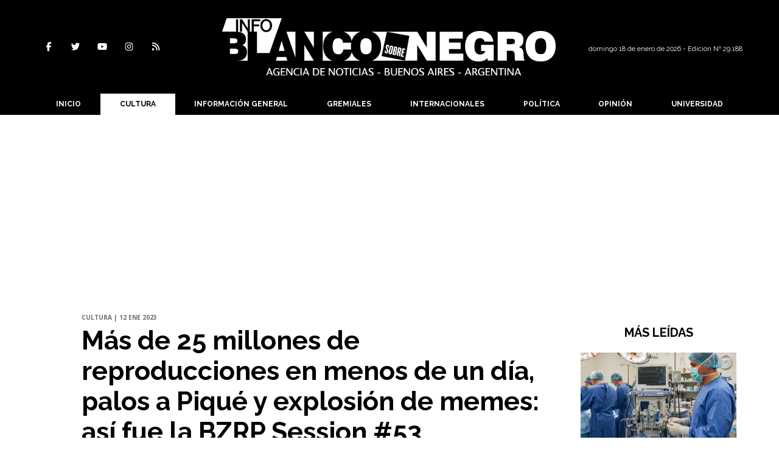

--- FILE ---
content_type: text/html; charset=utf-8
request_url: https://www.infoblancosobrenegro.com/nota/93924/mas-de-25-millones-de-reproducciones-en-menos-de-un-dia-palos-a-pique-y-explosion-de-memes-asi-fue-la-bzrp-session-53/
body_size: 14100
content:
<!doctype html>
<html class="no-js" lang="es">

<head>

<base href="https://www.infoblancosobrenegro.com/">
<meta charset="utf-8">
<meta name="viewport"	 content="width=device-width , initial-scale=1, user-scalable=yes, minimum-scale=0.5, maximum-scale=2.0">
<meta name="language" content="es_ES"/>
<meta name="format-detection" content="telephone=no">
<meta name="generator" content="Vork.com.ar 2.0" />
<meta name="robots"	 content="index, follow" />
<meta itemprop="description" name="description" content="Bizarrap y Shakira explotaron las redes con nuevo tema." />
<meta itemprop="keywords" name="keywords"content="Más, de, 25, millones, de, reproducciones, en, menos, de, un, día,, palos, a, Piqué, y, explosión, de, memes:, así, fue, la, BZRP, Session, #53" />


<!-- Twitter Card data -->
<meta name="twitter:card" content="summary">
<meta name="twitter:site" content="@@infoblancosobre">
<meta name="twitter:title" content="Más de 25 millones de reproducciones en menos de un día, palos a Piqué y explosión de memes: así fue la BZRP Session #53 - Info Blanco Sobre Negro">
<meta name="twitter:description" content="Bizarrap y Shakira explotaron las redes con nuevo tema.">
<meta name="twitter:creator" content="@@infoblancosobre">
<meta name="twitter:image" content="https://www.infoblancosobrenegro.com/uploads/noticias/2/2023/01/bc2424cdc97ec19f27f7607ff4b4768ae7b3ba84.jpg">

<!-- Open Graph data -->
<meta property="og:title" content="Más de 25 millones de reproducciones en menos de un día, palos a Piqué y explosión de memes: así fue la BZRP Session #53 - Info Blanco Sobre Negro" />
<meta property="og:type" content="article" />
<meta property="og:url" content="https://www.infoblancosobrenegro.com/nota/93924/mas-de-25-millones-de-reproducciones-en-menos-de-un-dia-palos-a-pique-y-explosion-de-memes-asi-fue-la-bzrp-session-53/" />
<meta property="og:image" content="https://www.infoblancosobrenegro.com/uploads/noticias/2/2023/01/bc2424cdc97ec19f27f7607ff4b4768ae7b3ba84.jpg" />
<meta property="og:description" content="Bizarrap y Shakira explotaron las redes con nuevo tema." />
<meta property="og:site_name" content="Info Blanco Sobre Negro" />
<meta property="og:locale" content="es_LA" />

<meta name="news_keywords" content="Más, de, 25, millones, de, reproducciones, en, menos, de, un, día,, palos, a, Piqué, y, explosión, de, memes:, así, fue, la, BZRP, Session, #53" />
<meta property="article:tag" content="Más, de, 25, millones, de, reproducciones, en, menos, de, un, día,, palos, a, Piqué, y, explosión, de, memes:, así, fue, la, BZRP, Session, #53">
<meta property="article:section" content="Cultura">
<link rel="canonical" href="https://www.infoblancosobrenegro.com/nota/93924/mas-de-25-millones-de-reproducciones-en-menos-de-un-dia-palos-a-pique-y-explosion-de-memes-asi-fue-la-bzrp-session-53/">
<link rel="author" href="./humans.txt" />
<link rel="shortcut icon" href="./uploads/cliente/favicon/20210804110325_cropped-sin-titulo-1-mesa-de-trabajo-1.png" type="image/png">
<link rel="apple-touch-icon-precomposed" href="./uploads/cliente/touch-icons/apple-touch-icon-precomposed/20210804110325_cropped-sin-titulo-1-mesa-de-trabajo-1.png">
<link rel="apple-touch-icon-precomposed" sizes="72x72" href="./uploads/cliente/touch-icons/apple-touch-icon-72x72-precomposed/20210804110325_cropped-sin-titulo-1-mesa-de-trabajo-1.png">
<link rel="apple-touch-icon-precomposed" sizes="76x76" href="./uploads/cliente/touch-icons/apple-touch-icon-76x76-precomposed/20210804110325_cropped-sin-titulo-1-mesa-de-trabajo-1.png">
<link rel="apple-touch-icon-precomposed" sizes="114x114" href="./uploads/cliente/touch-icons/apple-touch-icon-114x114-precomposed/20210804110325_cropped-sin-titulo-1-mesa-de-trabajo-1.png">
<link rel="apple-touch-icon-precomposed" sizes="120x120" href="./uploads/cliente/touch-icons/apple-touch-icon-120x120-precomposed/20210804110325_cropped-sin-titulo-1-mesa-de-trabajo-1.png">
<link rel="apple-touch-icon-precomposed" sizes="152x152" href="./uploads/cliente/touch-icons/apple-touch-icon-152x152-precomposed/20210804110325_cropped-sin-titulo-1-mesa-de-trabajo-1.png">
<link rel="apple-touch-icon-precomposed" sizes="144x144" href="./uploads/cliente/touch-icons/apple-touch-icon-144x144-precomposed/20210804110325_cropped-sin-titulo-1-mesa-de-trabajo-1.png">
<link rel="apple-touch-icon" href="./uploads/cliente/touch-icons/touch-icon-192x192/20210804110325_cropped-sin-titulo-1-mesa-de-trabajo-1.png">
<link rel="stylesheet" href="./style/style_1744657198.min.css"> 
<link href="https://fonts.googleapis.com/css?family=Raleway:regular,700" rel="stylesheet">
<link href="https://fonts.googleapis.com/css?family=Open+Sans:regular,700" rel="stylesheet">

 <style>

 .ftitulo{ font-family: Raleway, sans-serif; }
 .ftitulo.bold, .ftitulo .bold{ font-weight: 700; }
 .fparrafo{ font-family: Open Sans, sans-serif; }
 </style>
  <link rel="stylesheet" href="./js/owlcarousel/assets/owl.carousel.min_1744657197.min.css"> 
	<link rel="stylesheet" href="./js/owlcarousel/assets/owl.theme.default.min_1744657197.min.css"> 
<script src="https://code.jquery.com/jquery-3.3.1.js"  integrity="sha256-2Kok7MbOyxpgUVvAk/HJ2jigOSYS2auK4Pfzbm7uH60="  crossorigin="anonymous"></script>
<title>Más de 25 millones de reproducciones en menos de un día, palos a Piqué y explosión de memes: así fue la BZRP Session #53 - Info Blanco Sobre Negro</title>
<meta http-equiv="refresh" content="1800 ">

<link rel="stylesheet" href="./style/selection-sharer_1744657198.min.css"> 

	<script type="application/ld+json">
	{
	  "@context": "http://schema.org",
	  "@graph":[
			{
				"@type": "NewsArticle",
				"name":"Info Blanco Sobre Negro",
				"url":"https://www.infoblancosobrenegro.com/",
				"sameAs":[
					"https://www.facebook.com/Infoblancosobre/",
					"https://www.instagram.com/infoblancosobre/"
				],
				"logo":{
					"@type":"ImageObject",
					"@id":"https://www.infoblancosobrenegro.com/#logo",
					"inLanguage":"es-AR",
					"url":"./uploads/cliente/marca/20210813105119_info-blanco-sobre-negro-logo-ok.svg",
					"contentUrl":"./uploads/cliente/marca/20210813105119_info-blanco-sobre-negro-logo-ok.svg",
					"width": 214,
	        		"height": 60,
					"caption":"Info Blanco Sobre Negro"
				},
				"image":{
					"@id":"https://www.infoblancosobrenegro.com/#logo"
				}
			},

			{
				"@type":"WebSite",
				"@id":"https://www.infoblancosobrenegro.com/#website",
				"url":"https://www.infoblancosobrenegro.com/",
				"name":"Info Blanco Sobre Negro",
				"description":"Noticias, datos, comentarios, opinión, debate .  La Plata, Berisso, Ensenada, Provincia de Buenos Aires.",
				"publisher":{
				"@id":"https://www.infoblancosobrenegro.com/#organization"
			},
			"potentialAction":[
					{
						"@type":"SearchAction",
						"target":{
							"@type":"EntryPoint",
							"urlTemplate":"https://www.infoblancosobrenegro.com/resultados/?q={search_term_string}"
						},
					"query-input":"required name=search_term_string"
					}
				],
				"inLanguage":"es-AR"
			},

			{
				"@type":"ImageObject",
				"@id":"https://www.infoblancosobrenegro.com/uploads/noticias/2/2023/01/bc2424cdc97ec19f27f7607ff4b4768ae7b3ba84.jpg",
				"inLanguage":"es-AR",
				"url":"https://www.infoblancosobrenegro.com/uploads/noticias/2/2023/01/bc2424cdc97ec19f27f7607ff4b4768ae7b3ba84.jpg",
				"contentUrl":"https://www.infoblancosobrenegro.com/uploads/noticias/2/2023/01/bc2424cdc97ec19f27f7607ff4b4768ae7b3ba84.jpg",
				"width":780,
				"height":446
			},


			{
				"@type":"WebPage",
				"@id":"https://www.infoblancosobrenegro.com/nota/93924/mas-de-25-millones-de-reproducciones-en-menos-de-un-dia-palos-a-pique-y-explosion-de-memes-asi-fue-la-bzrp-session-53/#webpage",
				"url":"https://www.infoblancosobrenegro.com/nota/93924/mas-de-25-millones-de-reproducciones-en-menos-de-un-dia-palos-a-pique-y-explosion-de-memes-asi-fue-la-bzrp-session-53/",
				"name":"Más de 25 millones de reproducciones en menos de un día, palos a Piqué y explosión de memes: así fue la BZRP Session #53 - Info Blanco Sobre Negro - Info Blanco Sobre Negro",
				"isPartOf":{
					"@id":"https://www.infoblancosobrenegro.com/#website"
				},
				"primaryImageOfPage":{
					"@id":"https://www.infoblancosobrenegro.com/nota/93924/mas-de-25-millones-de-reproducciones-en-menos-de-un-dia-palos-a-pique-y-explosion-de-memes-asi-fue-la-bzrp-session-53/#primaryimage"
				},
				"datePublished":"", 
				"description":"Bizarrap y Shakira explotaron las redes con nuevo tema.",
				"breadcrumb":{
					"@id":"https://www.infoblancosobrenegro.com/nota/93924/mas-de-25-millones-de-reproducciones-en-menos-de-un-dia-palos-a-pique-y-explosion-de-memes-asi-fue-la-bzrp-session-53/#breadcrumb"
				},
				"inLanguage":"es-AR",
				"potentialAction":[
					{
						"@type":"ReadAction",
						"target":[
							"https://www.infoblancosobrenegro.com/nota/93924/mas-de-25-millones-de-reproducciones-en-menos-de-un-dia-palos-a-pique-y-explosion-de-memes-asi-fue-la-bzrp-session-53/"
						]
					}
				]
			},

			{
				"@type":"BreadcrumbList",
				"@id":"https://www.infoblancosobrenegro.com/nota/93924/mas-de-25-millones-de-reproducciones-en-menos-de-un-dia-palos-a-pique-y-explosion-de-memes-asi-fue-la-bzrp-session-53/#breadcrumb",
				"itemListElement":[
					{
					"@type":"ListItem",
					"position":1,
					"name":"Inicio",
					"item":"https://www.infoblancosobrenegro.com/"
					},
					{
					"@type":"ListItem",
					"position":2,
					"name":"Más de 25 millones de reproducciones en menos de un día, palos a Piqué y explosión de memes: así fue la BZRP Session #53 - Info Blanco Sobre Negro"
					}
				]
			},

			{
				"@type":"Article",
				"@id":"https://www.infoblancosobrenegro.com/nota/93924/mas-de-25-millones-de-reproducciones-en-menos-de-un-dia-palos-a-pique-y-explosion-de-memes-asi-fue-la-bzrp-session-53/#article",
				"isPartOf":{
					"@id":"https://www.infoblancosobrenegro.com/nota/93924/mas-de-25-millones-de-reproducciones-en-menos-de-un-dia-palos-a-pique-y-explosion-de-memes-asi-fue-la-bzrp-session-53/#webpage"
				},
				"headline":"Más de 25 millones de reproducciones en menos de un día, palos a Piqué y explosión de memes: así fue la B",
				"datePublished":"",
				"mainEntityOfPage":{
					"@id":"https://www.infoblancosobrenegro.com/nota/93924/mas-de-25-millones-de-reproducciones-en-menos-de-un-dia-palos-a-pique-y-explosion-de-memes-asi-fue-la-bzrp-session-53/#webpage"
				},
				"publisher":{
					"@id":"https://www.infoblancosobrenegro.com/nota/93924/mas-de-25-millones-de-reproducciones-en-menos-de-un-dia-palos-a-pique-y-explosion-de-memes-asi-fue-la-bzrp-session-53/#organization"
				},
				"image":{
					"@id":"https://www.infoblancosobrenegro.com/nota/93924/mas-de-25-millones-de-reproducciones-en-menos-de-un-dia-palos-a-pique-y-explosion-de-memes-asi-fue-la-bzrp-session-53/#primaryimage"
				},
				"thumbnailUrl":"https://www.infoblancosobrenegro.com/uploads/noticias/2/2023/01/bc2424cdc97ec19f27f7607ff4b4768ae7b3ba84.jpg",
				"articleSection":[
					"Cultura"
				],
				"inLanguage":"es-AR"
			},

			{
				"@type":"Person",
				"@id":"https://www.infoblancosobrenegro.com/#/schema/person/9872b5799921e369f8f7385806fbc970",
				"name":"Info Blanco Sobre Negro"
			}


		]
	}
	</script>

<link rel="stylesheet" href="https://cdnjs.cloudflare.com/ajax/libs/OwlCarousel2/2.3.4/assets/owl.carousel.css">
<link rel="stylesheet" href="https://cdnjs.cloudflare.com/ajax/libs/OwlCarousel2/2.3.4/assets/owl.theme.default.min.css">
<style>.owl-theme .owl-nav.disabled+.owl-dots{
	margin-top:0px;
	margin-bottom:10px;
}</style>
<script src="https://cdnjs.cloudflare.com/ajax/libs/OwlCarousel2/2.3.4/owl.carousel.min.js"></script>
<script async src="https://pagead2.googlesyndication.com/pagead/js/adsbygoogle.js?client=ca-pub-4074173685826922" crossorigin="anonymous"></script>

<!-- Google tag (gtag.js) -->
<script async src="https://www.googletagmanager.com/gtag/js?id=G-PHR2HT7S6P"></script>
<script>
  window.dataLayer = window.dataLayer || [];
  function gtag(){dataLayer.push(arguments);}
  gtag('js', new Date());

  gtag('config', 'G-PHR2HT7S6P');
</script>
</head>
<!--                            
                               ====                         
                            =========                       
                        ====        ===                     
                     ====    +++++   ====                   
                   ===    ++++++++++   ===                  
                   ===   ++++++++++++    ===                
                    ===    +++++++++    ======              
                     ===    +++++     ==========            
                      ====        =====       ====    
                        ===    =====     +++    ====  
                        =========     ++++++++    ==== 
                        =======     ++++++++++++    ===
                      =========    +++++++++++++++    ===
                   =====     ====    +++++++++++++    ====
               ======         ====    ++++++++++      ====
            ======     ++++     ===    ++++++      ======
          =====      ++++++++    ====           ======
         ====     ++++++++++++    ====        ======
        ====     ++++++++++++++     ====   ======
        =====    +++++++++++++++    ===========
         ====    +++++++++++++     ========
          ====    ++++++++++       =====
           ====     ++++++       ======
            ====     +++       ======
             ====           ======
              ====        ======
               =====   =======
                ===========
                 ========            
                                                                        
 
 =============================================================================
 diseño y programación
 http://www.vork.com.ar
 info@vork.com.ar
 
 -->
<body class="bgbody nota">

<section class="ftitulo">
	<header class="d-none d-md-block bgprincipal" id="header_vorknews">
		<div class="boxed auto pl10 pr10 pt30 pb30">
			<div class="row">
				<div class="col-sm-4 equalheight tal modulo_redes_sociales align-middle">
					<div class="w100p">
						<div class="links_redes_sociales">
			<a class="dib" href="https://www.facebook.com/Infoblancosobre/" target="_blank">
		<span class="fa-stack fa-md mr dib">
		  <i class="fas cprincipal fa-circle fa-stack-2x"></i>
		  <i class="fab cwhite  fa-facebook-f fa-stack-1x fz15"></i>
		</span>
	</a>
	
		<a class="dib" href="https://twitter.com/infoblancosobre" target="_blank">
		<span class="fa-stack fa-md mr dib">
		  <i class="fas cprincipal fa-circle fa-stack-2x"></i>
		  <i class="fab cwhite  fa-twitter fa-stack-1x fz15"></i>
		</span>
	</a>
	
		<a class="dib" href="https://www.youtube.com/channel/UCgHfIx_Svq0YhbWiAwbUheQ" target="_blank">
		<span class="fa-stack fa-md mr dib">
		  <i class="fas cprincipal fa-circle fa-stack-2x"></i>
		  <i class="fab cwhite  fa-youtube fa-stack-1x fz15"></i>
		</span>
	</a>
	
		<a class="dib" href="https://www.instagram.com/infoblancosobre/" target="_blank">
		<span class="fa-stack fa-md mr dib">
		  <i class="fas cprincipal fa-circle fa-stack-2x"></i>
		  <i class="fab cwhite  fa-instagram fa-stack-1x fz15"></i>
		</span>
	</a>
	
		<a class="dib" href="./rss" target="_blank">
		<span class="fa-stack fa-md mr dib">
		  <i class="fas cprincipal fa-circle fa-stack-2x"></i>
		  <i class="fa cwhite fa-rss fa-stack-1x fz15"></i>
		</span>
	</a>
	</div>
					</div>
				</div>
				<!-- <div class="col-md-3 tac equalheight modulo_clima d-none d-md-flex">
					<div class="middle_magic">
						<div>
													</div>
					</div>
				</div> -->
				<div class="col-sm-5 equalheight modulo_logo">
					<div class="w100p vertical-center horizontal-center">
						<a href="./" class="db mr50" id="logo"><img src="./uploads/cliente/marca/20210813105119_info-blanco-sobre-negro-logo-ok.svg" width="550" class="db auto" alt="Info Blanco Sobre Negro" ></a>
					</div>
				</div>
				<div class="col-sm-3 equalheight modulo_buscador align-middle">
					<div class="vertical-center">
						<div class="tar pt5p w100p">
							<div class="fz11 lh18 tar mb5">
								<span class="capitalize cwhite">domingo 18 de enero de 2026  - Edición Nº 29.188
</span>
							</div>
													</div>
					</div>
				</div>
			</div>
		</div>
		<div class="bgprincipal">
			
<script src="./js/menu_vorknews_1744657197.min.js"></script> 
<nav id="menu_header_vorknews" class="ftitulo fz12 ttu lh35 lsn tac auto boxed">
	<ul class="w100p" style="display: inline-flex;justify-content: space-between;">

			<li class="dib">
				<a class="tdn pl10 pr10 cwhite btn-principal db hover_menu bgprincipal  " href="./">Inicio</a>
			</li>
						<li class="dib ">
				<a class="tdn pl10 pr10 cwhite btn-principal db hover_menu bgprincipal active"  href="./seccion/cultura/">Cultura</a>
							</li>
						<li class="dib ">
				<a class="tdn pl10 pr10 cwhite btn-principal db hover_menu bgprincipal "  href="./seccion/informacion-general/">Información General</a>
							</li>
						<li class="dib ">
				<a class="tdn pl10 pr10 cwhite btn-principal db hover_menu bgprincipal "  href="./seccion/gremiales/">Gremiales</a>
							</li>
						<li class="dib ">
				<a class="tdn pl10 pr10 cwhite btn-principal db hover_menu bgprincipal "  href="./seccion/internacionales/">Internacionales</a>
							</li>
						<li class="dib ">
				<a class="tdn pl10 pr10 cwhite btn-principal db hover_menu bgprincipal "  href="./seccion/politica/">Política</a>
							</li>
						<li class="dib ">
				<a class="tdn pl10 pr10 cwhite btn-principal db hover_menu bgprincipal "  href="./seccion/opinion/">Opinión</a>
							</li>
						<li class="dib ">
				<a class="tdn pl10 pr10 cwhite btn-principal db hover_menu bgprincipal "  href="./seccion/universidad/">Universidad</a>
							</li>
				
	</ul>
</nav>
<script>
 $(document).ready(function() {
	 $("#menu_header_vorknews .menu-dropdown > a").click(function(e){
			e.preventDefault();
		});
		$("#menu_header_vorknews .menu-dropdown").hover(function(e){
			var text = $(this).find(".more").text();
			$(this).find(".more").text(
				text == "+" ? "-" : "+"
			);
 		});
	acomoda_menu();
 })
</script> 













<!-- Menu anterior -->
<!--<nav id="menu_header_vorknews" class="ftitulo fz12 ttu lh35 lsn tac auto boxed">
	<ul class="lsn">
		<div class="row around-xs ml0 mr0">
			<li class="col-xs">
				<a class="tdn cwhite btn-principal db hover_menu bgsecundario  " href="./">Inicio</a>
			</li>
						<li class="col-xs ">
				<a class="tdn cwhite btn-principal db hover_menu bgsecundario active" href="./seccion/cultura/">Cultura</a>
							</li>
						<li class="col-xs ">
				<a class="tdn cwhite btn-principal db hover_menu bgsecundario " href="./seccion/informacion-general/">Información General</a>
							</li>
						<li class="col-xs ">
				<a class="tdn cwhite btn-principal db hover_menu bgsecundario " href="./seccion/gremiales/">Gremiales</a>
							</li>
						<li class="col-xs ">
				<a class="tdn cwhite btn-principal db hover_menu bgsecundario " href="./seccion/internacionales/">Internacionales</a>
							</li>
						<li class="col-xs ">
				<a class="tdn cwhite btn-principal db hover_menu bgsecundario " href="./seccion/politica/">Política</a>
							</li>
						<li class="col-xs ">
				<a class="tdn cwhite btn-principal db hover_menu bgsecundario " href="./seccion/opinion/">Opinión</a>
							</li>
						<li class="col-xs ">
				<a class="tdn cwhite btn-principal db hover_menu bgsecundario " href="./seccion/universidad/">Universidad</a>
							</li>
					</div>
	</ul>
</nav>
<script>
 $(document).ready(function() {
	 $("#menu_header_vorknews .menu-dropdown > a").click(function(e){
			e.preventDefault();
		});
 })
</script>-->
		</div>
	</header>
<div class="w100p z9999 db dn-md" id="menu_header_fixed">
	<div class="barra_muestra_menu p10 bgprincipal ">
		<div class="row middle-xs">
			<a href="./" class="col-xs tal logo-botonera">
				<img src="./uploads/cliente/logo_botonera/20210810094650_info-blanco-sobre-negro-logo-cabecera.svg" alt="" class="ml10" style="height: 39px;" >
			</a>

			<div class="col-3 dn dn-lg">
				<div id="search" class="">
	<form action="./resultados/" class="posr"  method="get"  class="form-buscador">
		<input type="text" placeholder="Buscar" class="fz11 ftitulo bgwhite p9" name="q" required style="color: rgb(153, 153, 153);border:none;border-radius:0px;"><button type="submit" class="posa top right mr8 mt3  ctextlight" id="boton-buscador"><i class="fa fa-search"></i></button>
	</form>
</div>



<script>
$(function() {
	var form = $('.form-buscador');

	form.each(function(index) {
		$(this).vorkForm({
			sendMethod:   "submit",             			submitButton: "#boton-buscador", 			onErrors: function(m) {
			}
		});
	});
});
</script>
			</div>

			<div class="col-3 tar ftitulo cwhite pr10 fz15 bold lh18 dn dib-md ">
				<span class="capitalize">18/01/2026</span>  - Edición Nº 29.188
			</div>

			<a href="javascript:;" class="dib muestra_menu col tar last-xs">
				<i id="icon-menu" class="fa fa-bars fa-2x cwhite"></i>
			</a>
		</div>
		<div class="row">
		<nav class="menu-mobile fz12 ttu lh35 lsn tac  left dn bgsecundario" style="margin: auto;
    text-align: center;height:100vh;background:transparent;padding-top:50px;max-width: 450px !important;">
			<ul class="lsn">
				<li class="db">
					<a class="tdn cwhite btn-principal dib fz14 hover_menu w100p  bgprincipal bgprincipal-hover  " href="./">Inicio</a>
				</li>
									<li class="db ">
						<a class="tdn cwhite fz14 btn-principal dib hover_menu w100p  bgprincipal bgprincipal-hover active" href="./seccion/cultura/">Cultura</a>
											</li>
									<li class="db ">
						<a class="tdn cwhite fz14 btn-principal dib hover_menu w100p  bgprincipal bgprincipal-hover " href="./seccion/informacion-general/">Información General</a>
											</li>
									<li class="db ">
						<a class="tdn cwhite fz14 btn-principal dib hover_menu w100p  bgprincipal bgprincipal-hover " href="./seccion/gremiales/">Gremiales</a>
											</li>
									<li class="db ">
						<a class="tdn cwhite fz14 btn-principal dib hover_menu w100p  bgprincipal bgprincipal-hover " href="./seccion/internacionales/">Internacionales</a>
											</li>
									<li class="db ">
						<a class="tdn cwhite fz14 btn-principal dib hover_menu w100p  bgprincipal bgprincipal-hover " href="./seccion/politica/">Política</a>
											</li>
									<li class="db ">
						<a class="tdn cwhite fz14 btn-principal dib hover_menu w100p  bgprincipal bgprincipal-hover " href="./seccion/opinion/">Opinión</a>
											</li>
									<li class="db ">
						<a class="tdn cwhite fz14 btn-principal dib hover_menu w100p  bgprincipal bgprincipal-hover " href="./seccion/universidad/">Universidad</a>
											</li>
								<li class="db bgprincipal search-container" style="padding-top:30px;">
					<div id="search-mobile" class="p5 ">
						<form action="./resultados/" class="posr"  method="get" class="form-buscador" >
							<input type="text" style="border: none;border-radius: 0px;" placeholder="Buscar" id="input-buscar-mobile" class="fz11 ftitulo bgwhite p9 bdn" name="q" required="required" style="color: rgb(153, 153, 153);"><button type="submit" class="posa top right mr8 ctextlight" id="boton-buscador"><i class="fa fa-search"></i></button>
						</form>
					</div>

				</li>
				<li  style="padding-top:10px;">
				<div class="links_redes_sociales">
											<a class="dib" href="https://www.facebook.com/Infoblancosobre/" target="_blank">
						<span class="fa-stack fa-md mr dib">
						<i class="fas cprincipal fa-circle fa-stack-2x"></i>
						<i class="fab cwhite  fa-facebook-f fa-stack-1x fz18"></i>
						</span>
					</a>
					
										<a class="dib" href="https://twitter.com/infoblancosobre" target="_blank">
						<span class="fa-stack fa-md mr dib">
						<i class="fas cprincipal fa-circle fa-stack-2x"></i>
						<i class="fab cwhite  fa-twitter fa-stack-1x fz18"></i>
						</span>
					</a>
					
										<a class="dib" href="https://www.youtube.com/channel/UCgHfIx_Svq0YhbWiAwbUheQ" target="_blank">
						<span class="fa-stack fa-md mr dib">
						<i class="fas cprincipal fa-circle fa-stack-2x"></i>
						<i class="fab cwhite  fa-youtube fa-stack-1x fz18"></i>
						</span>
					</a>
					
										<a class="dib" href="https://www.instagram.com/infoblancosobre/" target="_blank">
						<span class="fa-stack fa-md mr dib">
						<i class="fas cprincipal fa-circle fa-stack-2x"></i>
						<i class="fab cwhite  fa-instagram fa-stack-1x fz18"></i>
						</span>
					</a>
					
										<a class="dib" href="./rss" target="_blank">
						<span class="fa-stack fa-md mr dib">
						<i class="fas cprincipal fa-circle fa-stack-2x"></i>
						<i class="fa cwhite fa-rss fa-stack-1x fz18"></i>
						</span>
					</a>
					</div>

				</li>
			</ul>
		</nav>
		</div>

	</div>
</div>
<script>
 let menu=false;
 $(document).ready(function() {
	 $(".menu-mobile .menu-dropdown > a").click(function(e){
			e.preventDefault();
			$(".menu-mobile>ul>li").not(".menu-dropdown, .search-container").slideToggle();
			$(this).siblings("ul").slideToggle();

			var text = $(this).find(".more").text();
			$(this).find(".more").text(
				text == "+" ? "-" : "+"
			);
		});
	$('#icon-menu').click(function (e) { 
		if(!menu){
			$('#icon-menu').removeClass('fa-bars');
			$('#icon-menu').addClass('fa-bars');
			menu=true;
		}else{
			$('#icon-menu').addClass('fa-bars');
			$('#icon-menu').removeClass('fa-bars');
			menu=false;
		}
	});
 })
</script>
<div class="bgcaja boxed auto">
	<section id="main" class="pb20">
		<div class="row">
			<div id="columna-noticia-1" class="col-12 col-md-9">
								<div class="row pb3p">
					<div class="pt3p pb3p col-offset-0 col-md-offset-1 col-12 col-md-11 nota-encabezado">
						<h4 class="fparrafo clightgrey bold fz10 lh15 ttu mb5">Cultura | 12 ene 2023</h4>
						<h3 class="fparrafo cprincipal bold fz12 lh16 ttu mb5"></h3>
						<h1 class="ftitulo cblack fz43 mb15 bold lh50">Más de 25 millones de reproducciones en menos de un día, palos a Piqué y explosión de memes: así fue la BZRP Session #53</h1>
						<h2 class="fparrafo ctext fz18 lh25">Bizarrap y Shakira explotaron las redes con nuevo tema.</h2>
						<hr class="mt2p bdb bdtextlight">
					</div>
											<div class="col-offset-0 col-md-offset-1 col-12 col-md-11">
							<div class="owl-carousel owl-theme carousel-nota">
																							    <div class="item">
										<img src="./uploads/noticias/5/2023/01/bc2424cdc97ec19f27f7607ff4b4768ae7b3ba84.jpg" class="maw100pc" alt="">
																					<div class="epigrafe">Bizarrap y Shakira</div>
																			</div>
															</div>
						</div>
										<!-- TAGS -->
											<div class="col-12 col-md-10 col-md-offset-2 fz10 lh12">
							<div class="bdb bdtextlight tar mt5 pt8 pb8">
								<span class='cprincipal'>TAGS: </span>
								<a href="./tag/68779/Bizarrap" class="ctext cprincipal-hover">BIZARRAP</a>, <a href="./tag/74683/Shakira" class="ctext cprincipal-hover">SHAKIRA</a>, <a href="./tag/79869/BZRP Session 53" class="ctext cprincipal-hover">BZRP SESSION 53</a>							</div>
						</div>
										<div class="col-12 col-md-10 col-md-offset-2 fz10 lh12">
						<div class="bdb bdtextlight tar mb8 pt8 pb8">
							<div class="sharethis-inline-share-buttons"></div>
						</div>
					</div>
				</div>
								<div class="row">
					



					<script>
					$(function(){
						var div_relacionadas_internas=[];
												parrafos_nota = $('.texto_nota p').length;
						cada_tres = 3;
						$.each(div_relacionadas_internas, function( index, value ) {
						$('.texto_nota p:nth-child('+cada_tres+')').before(div_relacionadas_internas[index]);
						cada_tres = cada_tres+3;
						});
						consoe.log("pone");

					});
				</script>


					<div class="col-12 col-md-2 fparrafo fz10 lh14 posr ctext columnista">
											</div>


					<div class="col-12 col-md-10 fparrafo ctext fz16 lh28 mb20">
						<style>
							.wysiwyg figure video{
								width:100%;
							}
						</style>
						<div class="wysiwyg mb15 texto_nota" style="color:black;line-height:30px;">
														<p>El productor musical argentino Bizarrap y la cantante colombiana Shakira estrenaron este miércoles una nueva BZRP Session, la número 53, y revolucionaron las redes y plataformas digitales.</p>

<p>Con más de 26 millones de reproducciones en You Tube en menos de un día, el nuevo tema es furor en todo el mundo y dio que hablar a millones de personas, ya que tiene muchas <a href="https://www.youtube.com/watch?v=CocEMWdc7Ck"><span style="color:#2980b9;">indirectas</span></a> a su ex, el jugador español Gerard Piqué, y su novia actual.</p>

<p> </p>

<p style="text-align: center;"><iframe width="560" height="315" src="https://www.youtube.com/embed/CocEMWdc7Ck" title="YouTube video player" frameborder="0" allow="accelerometer; autoplay; clipboard-write; encrypted-media; gyroscope; picture-in-picture; web-share" allowfullscreen></iframe></p>

<p> </p>

<p>Entre estos últimos estuvo Antonio de la Rua, expareja de la colombiana, que le dio me gusta a la publicación del tema entre Shakira y Bizarrap.</p>

<p>Cabe recordar que ambos <a href="https://www.google.com/url?sa=t&rct=j&q=&esrc=s&source=web&cd=&cad=rja&uact=8&ved=2ahUKEwiEv5ydlcL8AhW7uZUCHVvIAAMQFnoECAwQAQ&url=https%3A%2F%2Fwww.infoblancosobrenegro.com%2Fnota%2F93900%2Fbizarrap-y-shakira-anunciaron-la-bzrp-music-session-53&usg=AOvVaw0gYNBAQtvrghN8GufSo0Mz"><span style="color:#2980b9;">mantuvieron</span></a> una relación entre el 2000 y el 2011 que no terminó de la mejor manera. En un primer momento, anunciaron su ruptura como "temporal", pero lo cierto fue que el quiebre fue definitivo.</p>

<p> </p>

<p style="text-align: center;"><blockquote class="twitter-tweet"><p lang="es" dir="ltr">Shakira después de lanzar la bomba viendo todos los memes en Twitter desde su casa: <a href="https://t.co/l3tkfJCmMO">pic.twitter.com/l3tkfJCmMO</a></p>&mdash; Ana Sabe Volar (@anasabevolar) <a href="https://twitter.com/anasabevolar/status/1613511605156974592?ref_src=twsrc%5Etfw">January 12, 2023</a></blockquote> <script async src="https://platform.twitter.com/widgets.js" charset="utf-8"></script></p>

<p> </p>

<p>En tanto, por parte del público hubo reacciones a favor y otras en contra, y una cantidad considerable de memes, algo cada vez más usual en la comunicación digital.</p>

<p> </p>

<p style="text-align: center;"><blockquote class="twitter-tweet"><p lang="es" dir="ltr">No sean Shakira, no sean la ex cansona que no supera.</p>&mdash; Juan Cassio  (@UnaCervezaPues) <a href="https://twitter.com/UnaCervezaPues/status/1612937060297351180?ref_src=twsrc%5Etfw">January 10, 2023</a></blockquote> <script async src="https://platform.twitter.com/widgets.js" charset="utf-8"></script></p>

<p> </p>

<p>También se hizo eco de la nueva BZRP el comunicador y relator español Ibai Llanos, que analizó la canción a través de un streaming en su cuenta de Twitch.</p>

<p style="text-align: center;"><blockquote class="twitter-tweet"><p lang="es" dir="ltr">Ibai nos representa a todos al escuchar la canción de Shakira y Bizarrap<a href="https://t.co/t1fVZ9Fshj">pic.twitter.com/t1fVZ9Fshj</a></p>&mdash; LaRainDeLaRulo (@RainRulo) <a href="https://twitter.com/RainRulo/status/1613490367092998144?ref_src=twsrc%5Etfw">January 12, 2023</a></blockquote> <script async src="https://platform.twitter.com/widgets.js" charset="utf-8"></script></p>						</div>
						<div id="modulo_banners_bajo_noticia" class="">
</div>							<section id="facebook_comments">
				<span class="ctitulo fz22 bold ftitulo lh36 mb15">OPINÁ, DEJÁ TU COMENTARIO:</span>
		<div class="fb-comments" data-href="https://www.infoblancosobrenegro.com/nota/93924/mas-de-25-millones-de-reproducciones-en-menos-de-un-dia-palos-a-pique-y-explosion-de-memes-asi-fue-la-bzrp-session-53/" data-width="auto" data-num-posts="7"></div>
	</section>
						<!-- Composite Start -->
<div id="M816316ScriptRootC1332095"></div>
<script src="https://jsc.mgid.com/i/n/infoblancosobrenegro.com.1332095.js" async></script>
<!-- Composite End -->
						       
						<span class="ctitulo fz22 bold ftitulo lh36 mt3p dib ttu mb15">Más Noticias</span>
						<section id="mas-noticias" class="pt2p">
							<article class="noticia-18 bdb bdtextlight pb2p mb4p has_image ">
	<a href="./nota/111342/todo-listo-para-el-lanzamiento-de-atenea-el-satelite-argentino-sera-parte-de-artemis-ii-el-vuelo-tripulado-de-la-nasa/" class="db">
		<div class="row">
							<div class="col-12 col-md-3 mb10">
					<figure class="posr">
						<div class="ovh">
							<img src="./uploads/noticias/3/2026/01/20260117145611_conaew.jpg" class="d-block d-md-none" alt="Todo listo para el lanzamiento de ATENEA: el satélite argentino será parte de Artemis II, el vuelo tripulado de la NASA">
							<img src="./uploads/noticias/4/2026/01/20260117145611_conaew.jpg" class="d-none d-md-block" alt="Todo listo para el lanzamiento de ATENEA: el satélite argentino será parte de Artemis II, el vuelo tripulado de la NASA">
						</div>
					</figure>
				</div>
						<div class="col-12 col-md-9 mb10">
				<h3 class="fparrafo cprincipal fz11 lh20 ttu bold">Orbitará la Luna</h3>
				<h2 class="ftitulo bold ctitle fz22 lh30">Todo listo para el lanzamiento de ATENEA: el satélite argentino será parte de Artemis II, el vuelo tripulado de la NASA</h2>
			</div>
		</div>
	</a>
</article>
<article class="noticia-18 bdb bdtextlight pb2p mb4p has_image ">
	<a href="./nota/111340/el-conflicto-entre-los-anestesiologos-de-la-plata-y-la-provincia-sigue-sin-solucionarse-y-adelantan-nuevas-medidas-de-fuerza/" class="db">
		<div class="row">
							<div class="col-12 col-md-3 mb10">
					<figure class="posr">
						<div class="ovh">
							<img src="./uploads/noticias/3/2026/01/20260117103808_gemini-generated-image-72ol1072ol1072ol.png" class="d-block d-md-none" alt="El conflicto entre los anestesiólogos de La Plata y la Provincia sigue sin solucionarse y adelantan nuevas medidas de fuerza">
							<img src="./uploads/noticias/4/2026/01/20260117103808_gemini-generated-image-72ol1072ol1072ol.png" class="d-none d-md-block" alt="El conflicto entre los anestesiólogos de La Plata y la Provincia sigue sin solucionarse y adelantan nuevas medidas de fuerza">
						</div>
					</figure>
				</div>
						<div class="col-12 col-md-9 mb10">
				<h3 class="fparrafo cprincipal fz11 lh20 ttu bold">También afecta a la región</h3>
				<h2 class="ftitulo bold ctitle fz22 lh30">El conflicto entre los anestesiólogos de La Plata y la Provincia sigue sin solucionarse y adelantan nuevas medidas de fuerza</h2>
			</div>
		</div>
	</a>
</article>
<article class="noticia-18 bdb bdtextlight pb2p mb4p has_image ">
	<a href="./nota/111341/buscan-a-un-adolescente-de-17-anos-de-la-plata/" class="db">
		<div class="row">
							<div class="col-12 col-md-3 mb10">
					<figure class="posr">
						<div class="ovh">
							<img src="./uploads/noticias/3/2026/01/20260117110133_captura-de-pantalla-17-1-2026-10569-web-facebook-com.jpg" class="d-block d-md-none" alt="Buscan a un adolescente de 17 años de La Plata">
							<img src="./uploads/noticias/4/2026/01/20260117110133_captura-de-pantalla-17-1-2026-10569-web-facebook-com.jpg" class="d-none d-md-block" alt="Buscan a un adolescente de 17 años de La Plata">
						</div>
					</figure>
				</div>
						<div class="col-12 col-md-9 mb10">
				<h3 class="fparrafo cprincipal fz11 lh20 ttu bold">Tiene TEA</h3>
				<h2 class="ftitulo bold ctitle fz22 lh30">Buscan a un adolescente de 17 años de La Plata</h2>
			</div>
		</div>
	</a>
</article>
						</section>
						<div id="modulo_banners_bajo_relacionadas" class="">
</div>						<div id="modulo_banners_bajo_comentarios" class="">
</div>					</div>
				</div>
			</div>
			<div id="columna-noticia-2" class="col-12 col-md-3 mt-md-20">
				<aside>
		<script type="text/javascript" src="js/encuestas.js"></script>
		<section id="encuestas" class="mb10 tac">
			<div id='encuesta' class=""></div>
		</section>
		<div id="modulo_banners_bajo_encuesta" class="">
</div></aside>
				<aside id="notas_mas_leidas" class="bgwhite p10 mb15 mt15">
    <h1 class="ttu tac cprincipal bold fz20 lh26 mb10">MÁS LEÍDAS</h1>
    <article class="noticia-12g pb4p pt4p has_image ">
	<a href="./nota/111340/el-conflicto-entre-los-anestesiologos-de-la-plata-y-la-provincia-sigue-sin-solucionarse-y-adelantan-nuevas-medidas-de-fuerza/">
		<figure class="posr mb10">
			<div class="ovh">
				<img src="./uploads/noticias/3/2026/01/20260117103808_gemini-generated-image-72ol1072ol1072ol.png" alt="El conflicto entre los anestesiólogos de La Plata y la Provincia sigue sin solucionarse y adelantan nuevas medidas de fuerza" class="z9">
			</div>
		</figure>
		<div>
			<h2 class="ftitulo bold ctitle fz20 lh26">El conflicto entre los anestesiólogos de La Plata y la Provincia sigue sin solucionarse y adelantan nuevas medidas de fuerza</h2>
		</div>
		<div class="clear"></div>
	</a>
</article>
    <article class="noticia-12 bdt bdtextlight pb4p pt4p has_image ">
	<a href="./nota/111337/una-mujer-murio-mientras-jugaba-en-el-bingo-la-plata/" class="db">
		<div class="row">
			<figure class="col-4 posr">
				<div class="ovh">
					<img src="./uploads/noticias/4/2026/01/20260117080355_captura-de-pantalla-17-1-2026-8351-www-google-com.jpg" alt="Una mujer murió mientras jugaba en el Bingo La Plata" class="z9">
				</div>
			</figure>
			<div class="pl4 col-8">
				<h4 class="ftitulo ctitle fz12 lh16">Una mujer murió mientras jugaba en el Bingo La Plata</h4>
				<span class="fz11 ctitle"></span>
			</div>

		</div>
	</a>
</article>
<article class="noticia-12 bdt bdtextlight pb4p pt4p has_image ">
	<a href="./nota/111342/todo-listo-para-el-lanzamiento-de-atenea-el-satelite-argentino-sera-parte-de-artemis-ii-el-vuelo-tripulado-de-la-nasa/" class="db">
		<div class="row">
			<figure class="col-4 posr">
				<div class="ovh">
					<img src="./uploads/noticias/4/2026/01/20260117145611_conaew.jpg" alt="Todo listo para el lanzamiento de ATENEA: el satélite argentino será parte de Artemis II, el vuelo tripulado de la NASA" class="z9">
				</div>
			</figure>
			<div class="pl4 col-8">
				<h4 class="ftitulo ctitle fz12 lh16">Todo listo para el lanzamiento de ATENEA: el satélite argentino será parte de Artemis II, el vuelo tripulado de la NASA</h4>
				<span class="fz11 ctitle"></span>
			</div>

		</div>
	</a>
</article>
<article class="noticia-12 bdt bdtextlight pb4p pt4p has_image ">
	<a href="./nota/111338/la-feb-considero-insuficiente-nbsp-la-oferta-de-aumento-salarial-que-hizo-el-gobierno-provincial/" class="db">
		<div class="row">
			<figure class="col-4 posr">
				<div class="ovh">
					<img src="./uploads/noticias/4/2026/01/20260117081610_captura-de-pantalla-17-1-2026-8167-web-facebook-com.jpg" alt="La FEB consideró &quot;insuficiente&quot; la oferta de aumento salarial que hizo el gobierno provincial" class="z9">
				</div>
			</figure>
			<div class="pl4 col-8">
				<h4 class="ftitulo ctitle fz12 lh16">La FEB consideró &quot;insuficiente&quot; la oferta de aumento salarial que hizo el gobierno provincial</h4>
				<span class="fz11 ctitle"></span>
			</div>

		</div>
	</a>
</article>
<article class="noticia-12 bdt bdtextlight pb4p pt4p has_image ">
	<a href="./nota/111339/un-trabajador-denuncio-presencia-de-roedores-nbsp-en-la-alcaidia-departamental-de-melchor-romero/" class="db">
		<div class="row">
			<figure class="col-4 posr">
				<div class="ovh">
					<img src="./uploads/noticias/4/2026/01/20260117083643_captura-de-pantalla-17-1-2026-83632-www-google-com.jpg" alt="Un trabajador denunció presencia de roedores en la Alcaidía Departamental de Melchor Romero" class="z9">
				</div>
			</figure>
			<div class="pl4 col-8">
				<h4 class="ftitulo ctitle fz12 lh16">Un trabajador denunció presencia de roedores en la Alcaidía Departamental de Melchor Romero</h4>
				<span class="fz11 ctitle"></span>
			</div>

		</div>
	</a>
</article>
    <div class="clear"></div>
</aside>
<div id="modulo_banners_bajo_mas_leidas" class="">
</div>				
<script src="./js/vorkform/vorkform_1744657197.min.js"></script> 
<script type="text/javascript">
$(function() {
	$("#newsletter_form").vorkForm({
		errorClass: "error",                		sendMethod: "ajax",                 		submitButton: "#newsletter_submit", 		onSendEnd:function() {
			$('#newsletter_form').find('.boton').fadeOut(400)
			$('#newsletter_form').find('#newsletter_mail').val('Gracias!');
		}
	});
});
</script>

<div id="newsletter" class="p20 bgprincipal cfondo pt20 mb15">
	<h1 class="ftitulo fz24 lh26 cwhite">NEWSLETTER</h1>
	<p class="fz12 fparrafo cwhite">Suscríbase a nuestro boletín de noticias</p>
	<form id="newsletter_form" action="./ajax/newsletter.php" method="post" accept-charset="utf-8" class="posr">
		<input type="email" name="newsletter_mail" id="newsletter_mail" placeholder="Su email aquí" required="required" class="bdfondo bgwhite p8 fll ctext fparrafo fz12 g12"/>
		<a href="javascript:;" class="posa top right mr8 mt6" id="newsletter_submit"><i class="fa fa-chevron-right"></i></a>
		<div class="clear"></div>
	</form>
</div>
<div id="modulo_banners_bajo_newsletter" class="">
</div>				<div class="dn db-md">
									</div>
				<div class="ovh dn db-md">
									</div>
			</div>
		</div>
		<div id="modulo_banners_pie_de_pagina" class="">
</div>	</section>
</div>


<style type="text/css">
	.wysiwyg img{
			max-width: 100%;
			height: auto!important;
	}

	
	.wysiwyg div.embeddedContent {
		height: 0;
		overflow: hidden;
		padding-bottom: 56.25%;
		padding-top: 30px;
		position: relative;
    }
	.wysiwyg div.embeddedContent iframe, .wysiwyg div.embeddedContent object, .wysiwyg div.embeddedContent embed {
		height: 100%;
		left: 0;
		position: absolute;
		top: 0;
		width: 100%;
    }


	@media only screen and (max-width: 550px) {
		.relacionadas_internas{
			margin: 7% 0;
			padding: 10px 0 15px;
		}
		.relacionadas_internas > a .g3{
			width: 49.09457627%;
			padding-right: 10px;
		}
		.relacionadas_internas > a .g8{
			width: 49.09457627%;
			font-size: 16px;
			line-height: 21px;
		}

		.relacionadas_internas > a .g8 .volanta{
			display: none;
		}
	}
</style>
<footer class="bgblack bdrbl pt20 pb20">
	<div class="auto boxed">
		<div class="row">
			<div class="col-12 col-md-3 mb">
				<div class="vertical-center">
					<div class="w100p">
						<a href="./" class="dib w100p" id="logo"><img src="./uploads/cliente/logo_botonera/20210810094650_info-blanco-sobre-negro-logo-cabecera.svg" width="100%" alt="Info Blanco Sobre Negro" ></a>
					</div>
				</div>
			</div>
			<div class="col-12 col-md-9 tar social-container mb">
				<div class="links_redes_sociales">
			<a class="dib" href="https://www.facebook.com/Infoblancosobre/" target="_blank">
		<span class="fa-stack fa-md mr dib">
		  <i class="fas cprincipal fa-circle fa-stack-2x"></i>
		  <i class="fab cwhite  fa-facebook-f fa-stack-1x fz15"></i>
		</span>
	</a>
	
		<a class="dib" href="https://twitter.com/infoblancosobre" target="_blank">
		<span class="fa-stack fa-md mr dib">
		  <i class="fas cprincipal fa-circle fa-stack-2x"></i>
		  <i class="fab cwhite  fa-twitter fa-stack-1x fz15"></i>
		</span>
	</a>
	
		<a class="dib" href="https://www.youtube.com/channel/UCgHfIx_Svq0YhbWiAwbUheQ" target="_blank">
		<span class="fa-stack fa-md mr dib">
		  <i class="fas cprincipal fa-circle fa-stack-2x"></i>
		  <i class="fab cwhite  fa-youtube fa-stack-1x fz15"></i>
		</span>
	</a>
	
		<a class="dib" href="https://www.instagram.com/infoblancosobre/" target="_blank">
		<span class="fa-stack fa-md mr dib">
		  <i class="fas cprincipal fa-circle fa-stack-2x"></i>
		  <i class="fab cwhite  fa-instagram fa-stack-1x fz15"></i>
		</span>
	</a>
	
		<a class="dib" href="./rss" target="_blank">
		<span class="fa-stack fa-md mr dib">
		  <i class="fas cprincipal fa-circle fa-stack-2x"></i>
		  <i class="fa cwhite fa-rss fa-stack-1x fz15"></i>
		</span>
	</a>
	</div>
			</div>
		</div>


		<div class="col-12 mtg ptbg bdwhite bdt tac pt1p pb1p">
			<nav class="fz10 ttu">
		<a class="ftitulo bold fz11 tdn cwhite cprincipal-hover h_tdu mr1p ml1p  is_current" href="./seccion/cultura/">Cultura</a>
		<a class="ftitulo bold fz11 tdn cwhite cprincipal-hover h_tdu mr1p ml1p  " href="./seccion/informacion-general/">Información General</a>
		<a class="ftitulo bold fz11 tdn cwhite cprincipal-hover h_tdu mr1p ml1p  " href="./seccion/gremiales/">Gremiales</a>
		<a class="ftitulo bold fz11 tdn cwhite cprincipal-hover h_tdu mr1p ml1p  " href="./seccion/internacionales/">Internacionales</a>
		<a class="ftitulo bold fz11 tdn cwhite cprincipal-hover h_tdu mr1p ml1p  " href="./seccion/politica/">Política</a>
		<a class="ftitulo bold fz11 tdn cwhite cprincipal-hover h_tdu mr1p ml1p  " href="./seccion/opinion/">Opinión</a>
		<a class="ftitulo bold fz11 tdn cwhite cprincipal-hover h_tdu mr1p ml1p  " href="./seccion/universidad/">Universidad</a>
		<br>
		<a class="ftitulo bold fz11 tdn cwhite cprincipal-hover h_tdu mr1p ml1p  " href="./contacto/">Contacto</a>
	</nav>
		</div>

		<hr class="bdwhite bdt mb20">
		<div class="row">
			<div class="col-12 col-md-10 mb30">
				<div class="db dib-md tac tal-md mb20 mb-md-0">
									</div>
				<div class="fz10 lh18 cwhite db dib-md vam tac tal-md">
					<p><strong>Propietario:</strong> Nicolas Harispe<br />
<strong>Director Responsable:</strong> Nicolas Harispe<br />
<strong>Domicilio Legal:</strong> Calle 44 N 798, La Plata – BsAs – Arg<strong>r<br />
Registro de publicación intelectual: RL-2025-45260376-APN-DNDA#MJ</strong></p>				</div>
			</div>
			<div class="col-12 col-md-2 tac tar-md vam">
				<style>
a.vork{display: inline-block;width: 100px;height: 35px;white-space: nowrap;overflow: hidden;}
a.vork:hover >img{margin-top: -37px;}
</style>
<a href="http://www.vorknews.com.ar/" target="_blank" class="vork hbg mt-md-15" ><img src="./images/vork_logo.svg" width="100" class="vam" alt="Vorknews Sistema para diarios online" /></a>
			</div>
		</div>
	</div>

</footer>

</section>
<script>
	gtag('event', 'Cultura', {
      'event_category': 'Seccion',
      'event_label': 'https://www.infoblancosobrenegro.com/nota/93924/mas-de-25-millones-de-reproducciones-en-menos-de-un-dia-palos-a-pique-y-explosion-de-memes-asi-fue-la-bzrp-session-53/'
    });
</script>
<link rel="stylesheet" href="./js/fancybox/dist/fancybox_1744657197.min.css"> 
<script src="./js/fancybox/dist/fancybox_1744657197.min.js"></script> 
<!--.container -->
<script src="./js/functions_1744657197.min.js"></script> 
<div id="fb-root"></div>
<script>(function(d, s, id) {
  var js, fjs = d.getElementsByTagName(s)[0];
  if (d.getElementById(id)) return;
  js = d.createElement(s); js.id = id;
  js.src = "//connect.facebook.net/es_ES/sdk.js#xfbml=1&version=v2.7&appId=131595083601066";
  fjs.parentNode.insertBefore(js, fjs);
}(document, 'script', 'facebook-jssdk'));</script>
  <script type="text/javascript" src="./js/owlcarousel/owl.carousel.js"></script>
  <script type="text/javascript">
    $(document).ready(function() {
      $('.owl-carousel').owlCarousel({
        loop:true,
        margin:1,
        nav: true,
        dots: false,
        items: 1,
      });
    });
  </script>



<script type='text/javascript' src='https://platform-api.sharethis.com/js/sharethis.js#property=5f6cb8576d030b0012ecb4d3&product=inline-share-buttons' async='async'></script>


<script src="./js/fontawesome/js/all.min.js" crossorigin="anonymous"></script>
<!--
<script data-cfasync="false" type="text/javascript" id="clever-core">
    /* <![CDATA[ */
        (function (document, window) {
            var a, c = document.createElement("script"), f = window.frameElement;

            c.id = "CleverCoreLoader73552";
            c.src = "https://scripts.cleverwebserver.com/5c421fd63a9c265a65d8b184265648f7.js";

            c.async = !0;
            c.type = "text/javascript";
            c.setAttribute("data-target", window.name || (f && f.getAttribute("id")));
            c.setAttribute("data-callback", "put-your-callback-function-here");
            c.setAttribute("data-callback-url-click", "put-your-click-macro-here");
            c.setAttribute("data-callback-url-view", "put-your-view-macro-here");

            try {
                a = parent.document.getElementsByTagName("script")[0] || document.getElementsByTagName("script")[0];
            } catch (e) {
                a = !1;
            }

            a || (a = document.getElementsByTagName("head")[0] || document.getElementsByTagName("body")[0]);
            a.parentNode.insertBefore(c, a);
        })(document, window);
    /* ]]> */
    </script> 
	-->

</body>
</html>


--- FILE ---
content_type: text/html; charset=utf-8
request_url: https://www.google.com/recaptcha/api2/aframe
body_size: 267
content:
<!DOCTYPE HTML><html><head><meta http-equiv="content-type" content="text/html; charset=UTF-8"></head><body><script nonce="-7EHRKAKOPao8L1qP1byig">/** Anti-fraud and anti-abuse applications only. See google.com/recaptcha */ try{var clients={'sodar':'https://pagead2.googlesyndication.com/pagead/sodar?'};window.addEventListener("message",function(a){try{if(a.source===window.parent){var b=JSON.parse(a.data);var c=clients[b['id']];if(c){var d=document.createElement('img');d.src=c+b['params']+'&rc='+(localStorage.getItem("rc::a")?sessionStorage.getItem("rc::b"):"");window.document.body.appendChild(d);sessionStorage.setItem("rc::e",parseInt(sessionStorage.getItem("rc::e")||0)+1);localStorage.setItem("rc::h",'1768743232270');}}}catch(b){}});window.parent.postMessage("_grecaptcha_ready", "*");}catch(b){}</script></body></html>

--- FILE ---
content_type: image/svg+xml
request_url: https://www.infoblancosobrenegro.com/uploads/cliente/logo_botonera/20210810094650_info-blanco-sobre-negro-logo-cabecera.svg
body_size: 4169
content:
<?xml version="1.0" encoding="utf-8"?>
<!-- Generator: Adobe Illustrator 16.0.0, SVG Export Plug-In . SVG Version: 6.00 Build 0)  -->
<!DOCTYPE svg PUBLIC "-//W3C//DTD SVG 1.1//EN" "http://www.w3.org/Graphics/SVG/1.1/DTD/svg11.dtd">
<svg version="1.1" id="Layer_1" xmlns="http://www.w3.org/2000/svg" xmlns:xlink="http://www.w3.org/1999/xlink" x="0px" y="0px"
	 width="200px" height="25.807px" viewBox="0 0 200 25.807" enable-background="new 0 0 200 25.807" xml:space="preserve">
<rect x="615.008" y="-280.64" width="841.89" height="597.28"/>
<polygon fill="#FFFFFF" points="3.449,0 0.476,8.57 0.476,22.113 28.456,22.185 36.333,0 "/>
<path fill="#FFFFFF" d="M130.735,25.306V8.031h13.778v4.141h-8.241v2.298h6.967v3.963h-6.967v2.674h8.58v4.199H130.735z"/>
<path fill="#FFFFFF" d="M159.454,25.306l-0.27-1.49c-0.623,0.664-1.377,1.158-2.259,1.484c-0.882,0.324-1.908,0.486-3.078,0.486
	c-2.467,0-4.409-0.813-5.83-2.434c-1.421-1.623-2.13-3.846-2.13-6.667c0-2.885,0.791-5.123,2.376-6.714
	c1.584-1.59,3.805-2.386,6.661-2.386c2.247,0,4.06,0.559,5.437,1.677c1.378,1.118,2.194,2.692,2.452,4.726h-5.256
	c-0.211-0.688-0.552-1.211-1.023-1.571c-0.473-0.359-1.057-0.54-1.75-0.54c-1.109,0-1.938,0.428-2.488,1.279
	c-0.55,0.852-0.825,2.122-0.825,3.811c0,1.564,0.277,2.734,0.831,3.507c0.555,0.773,1.396,1.16,2.529,1.16
	c0.811,0,1.5-0.189,2.065-0.568s0.915-0.889,1.048-1.531h-2.494v-3.694h7.574v9.465H159.454z"/>
<path fill="#FFFFFF" d="M165.346,25.306V8.031h8.252c2.583,0,4.428,0.388,5.531,1.161c1.104,0.773,1.656,2.045,1.656,3.811
	c0,1.056-0.227,1.932-0.679,2.627c-0.452,0.696-1.15,1.247-2.095,1.654c0.96,0.202,1.658,0.604,2.095,1.202s0.671,1.475,0.702,2.633
	l0.094,2.404c0,0.016,0.004,0.035,0.012,0.059c0.023,0.688,0.188,1.049,0.492,1.078v0.646h-5.584
	c-0.102-0.416-0.178-0.777-0.229-1.086s-0.076-0.549-0.076-0.721v-1.725c0-0.891-0.176-1.518-0.526-1.883
	c-0.351-0.363-0.96-0.545-1.826-0.545h-2.353v5.959H165.346z M170.813,15.455h2.517c0.882,0,1.49-0.12,1.826-0.358
	c0.335-0.238,0.503-0.654,0.503-1.249c0-0.609-0.168-1.033-0.503-1.272c-0.336-0.238-0.991-0.356-1.967-0.356h-2.376V15.455z"/>
<path fill="#FFFFFF" d="M182.09,16.686c0-2.814,0.801-5.034,2.405-6.66c1.604-1.626,3.791-2.439,6.562-2.439
	c2.762,0,4.943,0.813,6.543,2.439s2.4,3.846,2.4,6.66c0,2.806-0.801,5.025-2.4,6.656c-1.6,1.629-3.781,2.445-6.543,2.445
	c-2.771,0-4.958-0.816-6.562-2.445C182.891,21.71,182.09,19.492,182.09,16.686z M187.673,16.686c0,1.634,0.272,2.833,0.819,3.601
	c0.547,0.766,1.4,1.148,2.564,1.148c1.154,0,2.001-0.381,2.539-1.143c0.539-0.764,0.809-1.965,0.809-3.607
	c0-1.649-0.27-2.855-0.809-3.618c-0.538-0.762-1.385-1.144-2.539-1.144c-1.164,0-2.018,0.384-2.564,1.149
	C187.946,13.841,187.673,15.044,187.673,16.686z"/>
<rect x="0.586" y="8.045" fill="#FFFFFF" width="111.643" height="17.257"/>
<g>
	<path d="M10.281,8.04h-1.25V0.667h1.25V8.04z"/>
	<path d="M16.06,6.051V0.667h1.22V8.04h-1.303l-3.369-5.364V8.04h-1.22V0.667h1.281L16.06,6.051z"/>
	<path d="M23.501,0.667v1.107h-3.866v1.947h3.287v1.107h-3.287V8.04h-1.251V0.667H23.501z"/>
	<path d="M27.036,8.246c-1.013,0-1.843-0.361-2.491-1.087c-0.655-0.718-0.982-1.656-0.982-2.816c0-1.139,0.328-2.064,0.982-2.775
		c0.654-0.703,1.485-1.056,2.491-1.056c1.02,0,1.861,0.353,2.522,1.056c0.654,0.718,0.982,1.644,0.982,2.775
		c0,1.16-0.328,2.099-0.982,2.816C28.897,7.885,28.056,8.246,27.036,8.246z M25.434,6.383c0.407,0.511,0.944,0.766,1.612,0.766
		c0.669,0,1.209-0.255,1.623-0.766c0.406-0.511,0.61-1.19,0.61-2.04c0-0.813-0.204-1.478-0.61-1.988
		c-0.414-0.496-0.954-0.745-1.623-0.745c-0.675,0-1.213,0.249-1.612,0.745c-0.407,0.511-0.61,1.175-0.61,1.988
		C24.824,5.192,25.027,5.872,25.434,6.383z"/>
</g>
<polygon fill="#FFFFFF" points="122.993,8.031 122.993,14.809 122.993,16.182 122.993,17.44 121.818,15.551 117.293,8.031 
	112.037,8.031 112.037,25.306 117.293,25.306 117.293,17.794 117.293,17.794 117.293,15.911 119.794,20.035 119.792,20.023 
	122.993,25.306 128.272,25.306 128.272,8.031 "/>
<polygon points="99.184,8.045 95.975,22.546 109.979,25.302 112.563,10.466 "/>
<g>
	<path fill="#FFFFFF" d="M99.949,19.908c-0.093,0.428-0.252,0.721-0.477,0.881c-0.226,0.16-0.501,0.205-0.827,0.135
		c-0.289-0.063-0.503-0.199-0.644-0.41c-0.14-0.209-0.166-0.518-0.078-0.924l0.083-0.377l0.68,0.148l-0.078,0.359
		c-0.036,0.166-0.042,0.289-0.016,0.373c0.025,0.084,0.085,0.137,0.18,0.156c0.083,0.02,0.15-0.002,0.202-0.063
		c0.052-0.061,0.099-0.188,0.141-0.383c0.016-0.07,0.027-0.139,0.035-0.203c0.008-0.066,0.01-0.133,0.005-0.203
		s-0.016-0.143-0.034-0.219s-0.047-0.16-0.087-0.256l-0.384-0.922c-0.073-0.18-0.129-0.375-0.168-0.583
		c-0.039-0.207-0.032-0.436,0.022-0.684c0.033-0.152,0.084-0.293,0.152-0.418c0.068-0.126,0.156-0.229,0.263-0.313
		c0.107-0.084,0.23-0.141,0.371-0.173c0.141-0.032,0.3-0.028,0.478,0.01c0.182,0.04,0.329,0.099,0.442,0.175
		c0.112,0.077,0.197,0.169,0.254,0.276s0.088,0.229,0.094,0.361c0.005,0.134-0.008,0.274-0.041,0.424l-0.104,0.478l-0.688-0.15
		l0.105-0.484c0.049-0.227-0.002-0.357-0.155-0.391c-0.091-0.02-0.164-0.004-0.217,0.047c-0.055,0.052-0.099,0.155-0.133,0.312
		c-0.025,0.117-0.028,0.23-0.009,0.343c0.018,0.112,0.059,0.244,0.121,0.396l0.386,0.942c0.087,0.213,0.143,0.43,0.167,0.65
		C100.015,19.439,100.001,19.669,99.949,19.908z"/>
	<path fill="#FFFFFF" d="M102.306,20.546c-0.044,0.203-0.109,0.369-0.196,0.5c-0.086,0.129-0.188,0.229-0.305,0.297
		c-0.116,0.068-0.241,0.109-0.376,0.123s-0.271,0.006-0.407-0.023c-0.145-0.031-0.276-0.082-0.395-0.152
		c-0.119-0.068-0.218-0.158-0.295-0.27c-0.078-0.109-0.13-0.242-0.156-0.396c-0.027-0.156-0.019-0.334,0.025-0.537l0.617-2.84
		c0.044-0.202,0.11-0.369,0.199-0.499s0.192-0.229,0.311-0.296c0.119-0.067,0.246-0.108,0.383-0.122
		c0.137-0.013,0.275-0.004,0.416,0.026s0.27,0.08,0.386,0.149c0.117,0.069,0.213,0.158,0.289,0.268
		c0.075,0.109,0.126,0.242,0.149,0.396c0.025,0.154,0.016,0.333-0.028,0.537L102.306,20.546z M102.149,17.335
		c0.036-0.169-0.021-0.27-0.174-0.303c-0.162-0.035-0.26,0.031-0.297,0.201l-0.701,3.225c-0.018,0.078-0.006,0.146,0.033,0.203
		c0.039,0.059,0.092,0.096,0.157,0.111c0.063,0.014,0.12,0.002,0.173-0.035c0.054-0.035,0.09-0.096,0.107-0.178L102.149,17.335z"/>
	<path fill="#FFFFFF" d="M104.938,20.724c-0.036,0.17-0.088,0.336-0.156,0.498c-0.068,0.164-0.157,0.305-0.268,0.426
		s-0.243,0.211-0.398,0.268s-0.336,0.063-0.542,0.018l-1.096-0.238l1.078-4.961l1.096,0.238c0.194,0.043,0.347,0.113,0.46,0.212
		c0.112,0.098,0.194,0.213,0.245,0.345c0.052,0.133,0.077,0.274,0.077,0.422c0,0.15-0.017,0.299-0.049,0.447
		c-0.07,0.328-0.162,0.586-0.275,0.775c-0.112,0.189-0.271,0.293-0.479,0.309l-0.002,0.012c0.172,0.082,0.285,0.221,0.34,0.418
		C105.023,20.111,105.013,20.38,104.938,20.724z M104.137,20.503c0.064-0.297,0.081-0.506,0.049-0.629
		c-0.031-0.121-0.102-0.193-0.209-0.219l-0.197-0.043l-0.346,1.588l0.198,0.043c0.12,0.027,0.218-0.02,0.296-0.137
		S104.075,20.791,104.137,20.503z M104.573,18.351c0.029-0.137,0.045-0.248,0.047-0.336c0.002-0.09-0.005-0.16-0.021-0.213
		s-0.041-0.094-0.071-0.119c-0.031-0.027-0.067-0.044-0.108-0.053l-0.198-0.044l-0.315,1.451l0.191,0.043
		c0.1,0.021,0.188-0.021,0.265-0.129C104.438,18.845,104.508,18.646,104.573,18.351z"/>
	<path fill="#FFFFFF" d="M106.272,22.523c-0.01-0.094,0.007-0.242,0.049-0.445c0.041-0.203,0.094-0.447,0.155-0.732
		c0.067-0.311,0.091-0.527,0.071-0.654c-0.021-0.125-0.086-0.199-0.197-0.225l-0.174-0.037l-0.43,1.979l-0.811-0.178l1.078-4.96
		l1.213,0.265c0.26,0.057,0.448,0.206,0.566,0.448s0.13,0.582,0.035,1.021c-0.041,0.186-0.085,0.348-0.132,0.484
		s-0.103,0.252-0.165,0.344c-0.063,0.092-0.138,0.166-0.223,0.219s-0.184,0.088-0.296,0.105l-0.003,0.014
		c0.076,0.029,0.144,0.072,0.203,0.129c0.059,0.057,0.102,0.135,0.13,0.236c0.027,0.1,0.039,0.229,0.034,0.381
		c-0.006,0.152-0.033,0.342-0.082,0.57c-0.069,0.316-0.121,0.568-0.154,0.752s-0.044,0.338-0.033,0.467L106.272,22.523z
		 M107.008,18.96c0.06-0.277,0.072-0.477,0.038-0.596s-0.093-0.189-0.176-0.207l-0.191-0.041l-0.354,1.631l0.18,0.039
		c0.123,0.027,0.223-0.029,0.296-0.17S106.943,19.259,107.008,18.96z"/>
	<path fill="#FFFFFF" d="M107.417,22.771l1.078-4.961l1.702,0.373l-0.152,0.699l-0.891-0.193l-0.279,1.283l0.755,0.164l-0.151,0.695
		l-0.755-0.166l-0.345,1.588l0.903,0.199l-0.151,0.693L107.417,22.771z"/>
</g>
<g>
	<path d="M12.877,16.113c0.698-0.378,1.222-0.859,1.571-1.445s0.524-1.271,0.524-2.058c0-0.998-0.234-1.848-0.7-2.547
		c-0.467-0.7-1.14-1.215-2.019-1.545c-0.502-0.182-1.103-0.311-1.801-0.39C9.754,8.051,8.64,8.012,7.109,8.012H0v17.371h7.675
		c1.632,0,2.801-0.061,3.507-0.178c0.707-0.117,1.334-0.318,1.883-0.602c0.816-0.408,1.438-0.992,1.866-1.752
		c0.428-0.758,0.642-1.652,0.642-2.682c0-1.055-0.22-1.91-0.659-2.571C14.474,16.938,13.795,16.442,12.877,16.113z M5.403,11.949
		h1.542c1.224,0,2.005,0.106,2.342,0.319c0.337,0.212,0.506,0.605,0.506,1.18c0,0.542-0.157,0.928-0.471,1.155
		c-0.314,0.228-0.855,0.342-1.625,0.342H5.403V11.949z M9.805,20.947c-0.361,0.252-0.969,0.379-1.824,0.379H5.403v-3.207h2.531
		c0.871,0,1.491,0.121,1.86,0.363c0.369,0.244,0.553,0.654,0.553,1.229S10.166,20.695,9.805,20.947z"/>
	<path d="M55.539,14.405h-0.006v3.145l-0.667-1.111c-0.067-0.133-0.133-0.252-0.197-0.349l-4.861-8.078h-5.285v15.373L39.125,8.012
		h-5.638l-4.479,12.759h-7.462V8.012h-5.568v17.371h11.411h1.725h3.749l0.671-2.301h5.521l0.647,2.301h4.82h0.701h4.584v-8.137
		c0-0.508-0.009-0.915-0.025-1.231v-0.147l0.769,1.275c0.043,0.081,0.086,0.155,0.128,0.221l0.95,1.567l0.78,1.295l-0.001-0.01
		l3.133,5.168h5.309V8.012h-5.309V14.405z M34.546,19.439l1.766-6.014l1.73,6.014H34.546z"/>
	<path d="M93.275,10.017c-1.609-1.635-3.802-2.453-6.58-2.453c-2.786,0-4.985,0.818-6.598,2.453
		c-0.933,0.945-1.587,2.098-1.98,3.443c-0.326-1.711-1.075-3.073-2.263-4.075c-1.44-1.215-3.416-1.821-5.927-1.821
		c-2.723,0-4.873,0.818-6.45,2.453c-1.578,1.635-2.366,3.868-2.366,6.697c0,2.838,0.796,5.073,2.39,6.704
		c1.593,1.631,3.778,2.447,6.556,2.447c2.48,0,4.446-0.631,5.897-1.893c1.127-0.979,1.859-2.271,2.206-3.869
		c0.397,1.283,1.037,2.389,1.937,3.303c1.613,1.639,3.812,2.459,6.598,2.459c2.778,0,4.971-0.82,6.58-2.459
		c1.608-1.639,2.413-3.869,2.413-6.692C95.688,13.885,94.884,11.651,93.275,10.017z M77.822,18.648h-4.727
		c-0.086,0.92-0.383,1.627-0.889,2.123c-0.506,0.494-1.191,0.742-2.054,0.742c-1.123,0-1.974-0.404-2.555-1.213
		c-0.581-0.811-0.871-2.006-0.871-3.586c0-1.611,0.272-2.815,0.818-3.614c0.545-0.797,1.364-1.197,2.455-1.197
		c0.895,0,1.589,0.228,2.083,0.678c0.495,0.453,0.781,1.123,0.859,2.012h4.911c-0.114,0.666-0.174,1.372-0.174,2.122
		C77.679,17.394,77.728,18.037,77.822,18.648z M89.25,20.341c-0.542,0.766-1.393,1.148-2.554,1.148
		c-1.169,0-2.029-0.385-2.578-1.154c-0.549-0.771-0.824-1.979-0.824-3.622c0-1.65,0.274-2.861,0.824-3.632
		c0.549-0.77,1.409-1.156,2.578-1.156c1.162,0,2.013,0.384,2.554,1.15s0.813,1.979,0.813,3.638
		C90.062,18.365,89.791,19.574,89.25,20.341z"/>
</g>
</svg>
